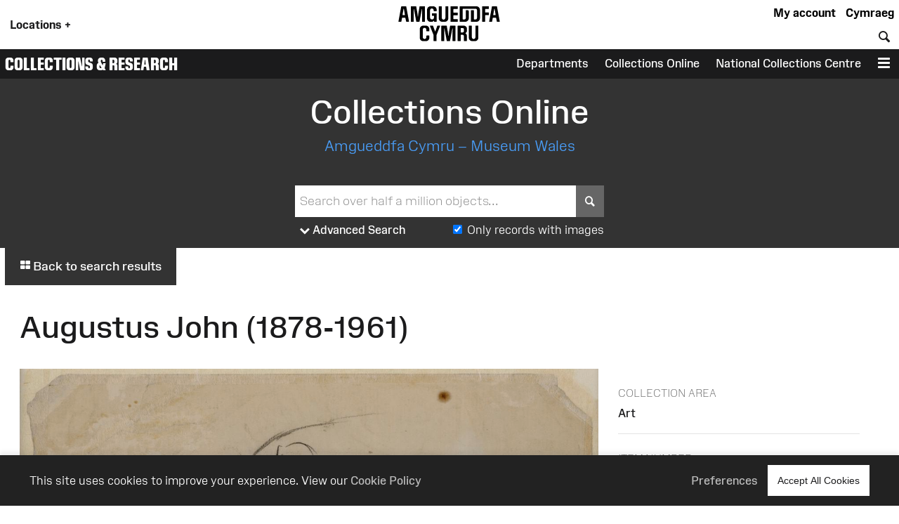

--- FILE ---
content_type: image/svg+xml
request_url: https://museum.wales/block-media/Media:OpenSeadragon/zoomout_pressed.svg
body_size: 1028
content:
<?xml version="1.0" encoding="utf-8"?>
<!-- Generator: Adobe Illustrator 27.1.0, SVG Export Plug-In . SVG Version: 6.00 Build 0)  -->
<svg version="1.1"
	 id="svg5" xmlns:svg="http://www.w3.org/2000/svg" xmlns:inkscape="http://www.inkscape.org/namespaces/inkscape" xmlns:sodipodi="http://sodipodi.sourceforge.net/DTD/sodipodi-0.dtd"
	 xmlns="http://www.w3.org/2000/svg" xmlns:xlink="http://www.w3.org/1999/xlink" x="0px" y="0px" viewBox="0 0 32 32"
	 style="enable-background:new 0 0 32 32;" xml:space="preserve">
<style type="text/css">
	.st0{fill:#5B369B;}
	.st1{fill:none;stroke:#FFFFFF;stroke-width:1.6667;stroke-linecap:round;stroke-linejoin:round;stroke-miterlimit:3.3333;}
</style>
<sodipodi:namedview  bordercolor="#111111" borderopacity="1" id="namedview9" inkscape:current-layer="svg5" inkscape:cx="24" inkscape:cy="24.027491" inkscape:pagecheckerboard="1" inkscape:pageopacity="0" inkscape:pageshadow="0" inkscape:window-height="1011" inkscape:window-maximized="1" inkscape:window-width="1920" inkscape:window-x="0" inkscape:window-y="0" inkscape:zoom="18.1875" pagecolor="#ffffff" showgrid="false">
	</sodipodi:namedview>
<rect id="rect1442" x="0" y="0" class="st0" width="32" height="32"/>
<g id="g6170" transform="matrix(0.33072917,0,0,0.33072917,2.38125,2.38125)">
	<circle id="circle6155" class="st1" cx="38.7" cy="38.7" r="20.2"/>
	<line id="line6157" class="st1" x1="63.9" y1="63.9" x2="52.9" y2="52.9"/>
	<line id="line6159" class="st1" x1="31.1" y1="38.7" x2="46.2" y2="38.7"/>
</g>
</svg>


--- FILE ---
content_type: image/svg+xml
request_url: https://museum.wales/block-media/Media:OpenSeadragon/fullpage_rest.svg
body_size: 1633
content:
<?xml version="1.0" encoding="UTF-8" standalone="no"?>
<!-- Created with Inkscape (http://www.inkscape.org/) -->

<svg
   width="32"
   height="32"
   viewBox="0 0 12.7 12.7"
   version="1.1"
   id="svg5"
   sodipodi:docname="fullpage_rest.svg"
   inkscape:version="1.1 (c68e22c387, 2021-05-23)"
   xmlns:inkscape="http://www.inkscape.org/namespaces/inkscape"
   xmlns:sodipodi="http://sodipodi.sourceforge.net/DTD/sodipodi-0.dtd"
   xmlns="http://www.w3.org/2000/svg"
   xmlns:svg="http://www.w3.org/2000/svg">
  <sodipodi:namedview
     id="namedview14"
     pagecolor="#ffffff"
     bordercolor="#111111"
     borderopacity="1"
     inkscape:pageshadow="0"
     inkscape:pageopacity="0"
     inkscape:pagecheckerboard="1"
     showgrid="false"
     inkscape:zoom="18.1875"
     inkscape:cx="24"
     inkscape:cy="24.027491"
     inkscape:window-width="1920"
     inkscape:window-height="1011"
     inkscape:window-x="0"
     inkscape:window-y="0"
     inkscape:window-maximized="1"
     inkscape:current-layer="svg5" />
  <defs
     id="defs2" />
  <rect
     style="opacity:0.33337645;fill:#000000;fill-opacity:1;stroke-width:0.264583;stop-color:#000000"
     id="rect1442"
     width="12.7"
     height="12.7"
     x="9.5367433e-08"
     y="9.5367433e-08" />
  <g
     style="fill:none;stroke:#ffffff;stroke-width:2;stroke-linecap:round;stroke-linejoin:round;stroke-opacity:1"
     id="g4680"
     transform="matrix(0.33072917,0,0,0.33072917,2.38125,2.38125)">
    <polyline
       points="15 3 21 3 21 9"
       id="polyline4662"
       style="stroke:#ffffff;stroke-opacity:1" />
    <polyline
       points="9 21 3 21 3 15"
       id="polyline4664"
       style="stroke:#ffffff;stroke-opacity:1" />
    <line
       x1="21"
       y1="3"
       x2="14"
       y2="10"
       id="line4666"
       style="stroke:#ffffff;stroke-opacity:1" />
    <line
       x1="3"
       y1="21"
       x2="10"
       y2="14"
       id="line4668"
       style="stroke:#ffffff;stroke-opacity:1" />
  </g>
</svg>


--- FILE ---
content_type: text/javascript;charset=UTF-8
request_url: https://museum.wales/javascript/Themes:Amgueddfa:Header/
body_size: 2379
content:
import Block from "/javascript/Javascript:JSBlock/";

export default class Block_Themes_Amgueddfa_Header extends Block {

    constructor(js_id, args, strings) {

        super(js_id, args, strings);

        this.locations_button = document.getElementById('header_locations_button');
        this.header_div = document.getElementById('page_header');

        if (this.locations_button) {
            this.locations_button.addEventListener('click', this.toggle_locations_menu.bind(this));
        }

        this.search_toggle = document.getElementById('header_search_toggle');

        if (this.search_toggle) {
            this.search_toggle.addEventListener('click', this.toggle_search_menu.bind(this));
        }

        this.locations_menu_open = false;
        this.search_menu_open = false;
    }

    toggle_locations_menu() {

        if (this.locations_menu_open == false) {
            this.show_locations_menu();
        }
        else {
            this.hide_locations_menu();
        }
    };


    toggle_search_menu() {

        if (this.search_menu_open == false) {
            this.show_search_menu();
        } else {
            this.hide_search_menu();
        }
    }

    show_search_menu() {

        Popup_menu.hide_menu();

        this.hide_locations_menu();

        this.search_menu_open = true;

        this.search_toggle.className = 'header_button icon-cancel';
        this.header_div.classList.add('search_menu_open');

        document.getElementById('header_search_field').focus();
    }

    hide_search_menu() {

        this.search_menu_open = false;

        this.search_toggle.className = 'header_button icon-search';
        this.header_div.classList.remove('search_menu_open');
    }

    show_locations_menu() {

        Popup_menu.hide_menu();

        this.hide_search_menu();

        this.header_div.classList.add('locations_menu_open');

        // show overlay
        var el = document.getElementById('locations_menu');
        el.style.display = 'block';

        document.getElementById('locations_button_icon').innerText = '—';

        // AmgueddfaCMS.track_analytics_event('Locations Menu', 'open', '', true);

        this.locations_menu_open = true;

    };

    hide_locations_menu() {

        this.header_div.classList.remove('locations_menu_open');

        // show overlay
        var el = document.getElementById('locations_menu');
        el.style.display = 'none';

        document.getElementById('locations_button_icon').innerText = '+';

        // AmgueddfaCMS.track_analytics_event('Locations Menu', 'close', '', true);

        this.locations_menu_open = false;
    };
}




--- FILE ---
content_type: image/svg+xml
request_url: https://museum.wales/block-media/Media:OpenSeadragon/fullpage_grouphover.svg
body_size: 1532
content:
<?xml version="1.0" encoding="UTF-8" standalone="no"?>
<!-- Created with Inkscape (http://www.inkscape.org/) -->

<svg
   width="32"
   height="32"
   viewBox="0 0 12.7 12.7"
   version="1.1"
   id="svg5"
   sodipodi:docname="fullpage_grouphover.svg"
   inkscape:version="1.1 (c68e22c387, 2021-05-23)"
   xmlns:inkscape="http://www.inkscape.org/namespaces/inkscape"
   xmlns:sodipodi="http://sodipodi.sourceforge.net/DTD/sodipodi-0.dtd"
   xmlns="http://www.w3.org/2000/svg"
   xmlns:svg="http://www.w3.org/2000/svg">
  <sodipodi:namedview
     id="namedview14"
     pagecolor="#ffffff"
     bordercolor="#111111"
     borderopacity="1"
     inkscape:pageshadow="0"
     inkscape:pageopacity="0"
     inkscape:pagecheckerboard="1"
     showgrid="false"
     inkscape:zoom="18.1875"
     inkscape:cx="24"
     inkscape:cy="23.945017"
     inkscape:window-width="1458"
     inkscape:window-height="1088"
     inkscape:window-x="26"
     inkscape:window-y="23"
     inkscape:window-maximized="0"
     inkscape:current-layer="svg5" />
  <defs
     id="defs2" />
  <rect
     style="fill:#000000;stroke:none;stroke-width:0.264583;stop-color:#000000;fill-opacity:1;opacity:0.333"
     id="rect847"
     width="12.7"
     height="12.7"
     x="9.5367433e-08"
     y="9.5367433e-08" />
  <g
     style="fill:none;stroke:#ffffff;stroke-width:2;stroke-linecap:round;stroke-linejoin:round;stroke-opacity:1"
     id="g4680"
     transform="matrix(0.33072917,0,0,0.33072917,2.38125,2.38125)">
    <polyline
       points="15 3 21 3 21 9"
       id="polyline4662"
       style="stroke:#ffffff;stroke-opacity:1" />
    <polyline
       points="9 21 3 21 3 15"
       id="polyline4664"
       style="stroke:#ffffff;stroke-opacity:1" />
    <line
       x1="21"
       y1="3"
       x2="14"
       y2="10"
       id="line4666"
       style="stroke:#ffffff;stroke-opacity:1" />
    <line
       x1="3"
       y1="21"
       x2="10"
       y2="14"
       id="line4668"
       style="stroke:#ffffff;stroke-opacity:1" />
  </g>
</svg>
